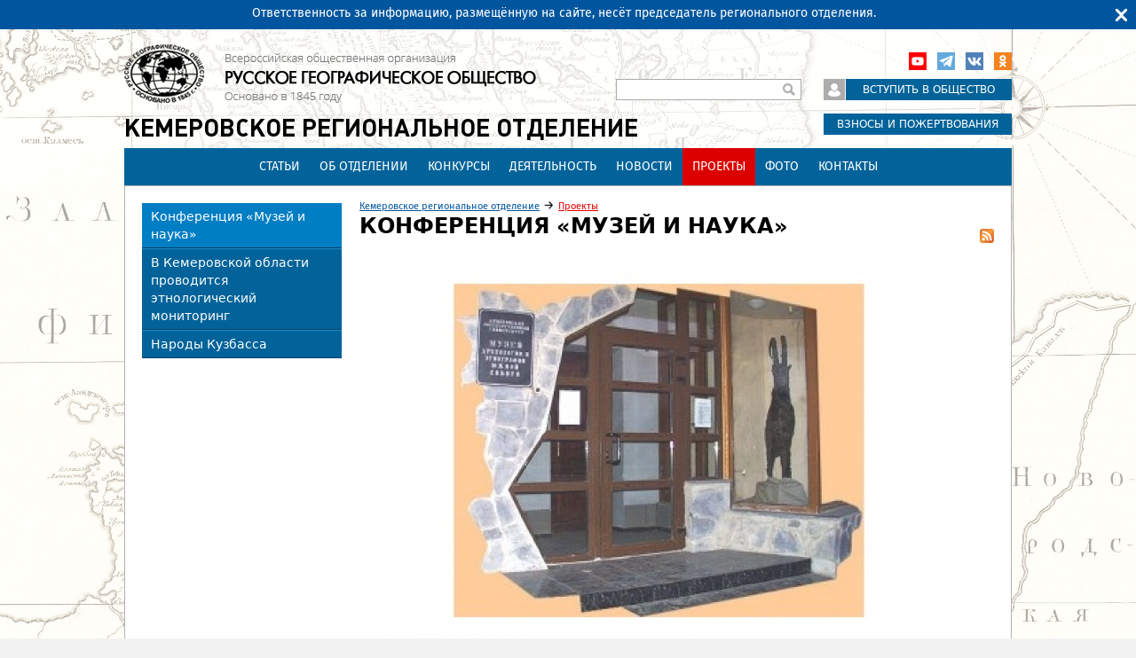

--- FILE ---
content_type: text/html; charset=utf-8
request_url: https://www.rgo.ru/ru/kemerovskoe-regionalnoe-otdelenie/proekty/konferenciya-muzey-i-nauka
body_size: 38616
content:
<!DOCTYPE html>
<!--[if IEMobile 7]><html class="iem7"  lang="ru" dir="ltr"><![endif]-->
<!--[if lte IE 6]><html class="lt-ie9 lt-ie8 lt-ie7"  lang="ru" dir="ltr"><![endif]-->
<!--[if (IE 7)&(!IEMobile)]><html class="lt-ie9 lt-ie8"  lang="ru" dir="ltr"><![endif]-->
<!--[if IE 8]><html class="lt-ie9"  lang="ru" dir="ltr"><![endif]-->
<!--[if (gte IE 9)|(gt IEMobile 7)]><!--><html  lang="ru" dir="ltr" prefix="content: http://purl.org/rss/1.0/modules/content/ dc: http://purl.org/dc/terms/ foaf: http://xmlns.com/foaf/0.1/ rdfs: http://www.w3.org/2000/01/rdf-schema# sioc: http://rdfs.org/sioc/ns# sioct: http://rdfs.org/sioc/types# skos: http://www.w3.org/2004/02/skos/core# xsd: http://www.w3.org/2001/XMLSchema#"><!--<![endif]-->

<head>
  <meta charset="utf-8" />
<link rel="alternate" type="application/rss+xml" title="RSS - Конференция «Музей и наука»" href="https://www.rgo.ru/ru/taxonomy/term/2361/feed" />
<meta about="/ru/kemerovskoe-regionalnoe-otdelenie/proekty/konferenciya-muzey-i-nauka" typeof="skos:Concept" property="rdfs:label skos:prefLabel" content="Конференция «Музей и наука»" />
<link rel="shortcut icon" href="https://www.rgo.ru/favicon.ico" type="image/vnd.microsoft.icon" />
<link rel="stylesheet" href="//vjs.zencdn.net/7.8.2/video-js.min.css" />
<meta name="yandex-verification" content="4863651831bed70f" /><script type="application/ld+json">
{"@context":"http:\/\/schema.org","@type":"BreadcrumbList","itemListElement":[{"@type":"ListItem","position":1,"item":{"name":"\u041a\u0435\u043c\u0435\u0440\u043e\u0432\u0441\u043a\u043e\u0435 \u0440\u0435\u0433\u0438\u043e\u043d\u0430\u043b\u044c\u043d\u043e\u0435 \u043e\u0442\u0434\u0435\u043b\u0435\u043d\u0438\u0435","@id":"https:\/\/www.rgo.ru\/ru\/kemerovo"}},{"@type":"ListItem","position":2,"item":{"name":"\u041f\u0440\u043e\u0435\u043a\u0442\u044b","@id":"https:\/\/www.rgo.ru\/ru\/kemerovskoe-regionalnoe-otdelenie\/proekty"}}]}
</script><meta name="description" content="Музей «Археология, этнография и экология Сибири» КемГУ, Кемеровский государственный университет, Научно-методический совет вузовских музеев Кузбасса при поддержке Департамента образования и науки АКО к 35-летию музея «Археология, этнография и экология Сибири» КемГУ проводят всероссийскую (с международным участием) научную конференцию «Музей и наука». Конференция будет" />
<meta name="generator" content="Drupal 7 (https://www.drupal.org)" />
<link rel="canonical" href="https://www.rgo.ru/ru/kemerovskoe-regionalnoe-otdelenie/proekty/konferenciya-muzey-i-nauka" />
<link rel="shortlink" href="https://www.rgo.ru/ru/taxonomy/term/2361" />
<meta property="og:site_name" content="Русское географическое общество" />
<meta property="og:type" content="article" />
<meta property="og:url" content="https://www.rgo.ru/ru/kemerovskoe-regionalnoe-otdelenie/proekty/konferenciya-muzey-i-nauka" />
<meta property="og:title" content="Конференция «Музей и наука»" />
<meta property="og:description" content="Музей «Археология, этнография и экология Сибири» КемГУ, Кемеровский государственный университет, Научно-методический совет вузовских музеев Кузбасса при поддержке Департамента образования и науки АКО к 35-летию музея «Археология, этнография и экология Сибири» КемГУ проводят всероссийскую (с международным участием) научную конференцию «Музей и наука». Конференция будет проходить 10–11 ноября 2011 г. в Кемерово. Научную работу конференции предполагается организовать по следующим тематическим направлениям: Современные концепции развития музеев. Роль личности в формировании музейных коллекций. Современная практика хранения и использования объектов историко-культурного наследия. Научный потенциал музейных коллекций. Инновационная деятельность в развитии музейных учреждений. Музей в социо-культурном пространстве региона. Место музеев в развитии внутреннего туризма. В ходе работы конференции планируется проводить мастер-классы, а также экскурсии по городу и музеям Кемерова. Адрес: 650043, г. Кемерово, ул. Красная, 6, КемГУ, музей «Археология, этнография и экология Сибири» Телефон: 8 (3842) 58-43-18 Факс: 8 (3842) 58-38-35 Е-mail: museum@kemsu.ru." />
  <title>Конференция «Музей и наука» | Русское географическое общество</title>

      <meta name="MobileOptimized" content="width">
    <meta name="HandheldFriendly" content="true">
    <meta name="viewport" content="width=device-width">
    <!--[if IEMobile]><meta http-equiv="cleartype" content="on"><![endif]-->

  <style>
@import url("https://www.rgo.ru/modules/system/system.base.css?t9mj27");
@import url("https://www.rgo.ru/modules/system/system.messages.css?t9mj27");
@import url("https://www.rgo.ru/modules/system/system.theme.css?t9mj27");
</style>
<style>
@import url("https://www.rgo.ru/sites/all/libraries/mediaelement/build/mediaelementplayer.min.css?t9mj27");
@import url("https://www.rgo.ru/sites/all/modules/contrib/views_slideshow/views_slideshow.css?t9mj27");
@import url("https://www.rgo.ru/sites/all/modules/contrib/jquery_update/replace/ui/themes/base/minified/jquery.ui.core.min.css?t9mj27");
@import url("https://www.rgo.ru/sites/all/modules/contrib/jquery_update/replace/ui/themes/base/minified/jquery.ui.theme.min.css?t9mj27");
@import url("https://www.rgo.ru/sites/all/modules/contrib/jquery_update/replace/ui/themes/base/minified/jquery.ui.accordion.min.css?t9mj27");
</style>
<style>
@import url("https://www.rgo.ru/sites/all/libraries/mediaelement/plugins/speed/speed.min.css?t9mj27");
@import url("https://www.rgo.ru/sites/all/modules/contrib/calendar/css/calendar_multiday.css?t9mj27");
@import url("https://www.rgo.ru/sites/all/modules/contrib/date/date_repeat_field/date_repeat_field.css?t9mj27");
@import url("https://www.rgo.ru/modules/field/theme/field.css?t9mj27");
@import url("https://www.rgo.ru/sites/all/modules/contrib/geofield_ymap/geofield_ymap.css?t9mj27");
@import url("https://www.rgo.ru/sites/all/modules/contrib/logintoboggan/logintoboggan.css?t9mj27");
@import url("https://www.rgo.ru/modules/node/node.css?t9mj27");
@import url("https://www.rgo.ru/modules/search/search.css?t9mj27");
@import url("https://www.rgo.ru/modules/user/user.css?t9mj27");
@import url("https://www.rgo.ru/sites/all/modules/contrib/webform_confirm_email/webform_confirm_email.css?t9mj27");
@import url("https://www.rgo.ru/sites/all/modules/contrib/views/css/views.css?t9mj27");
</style>
<style>
@import url("https://www.rgo.ru/sites/all/modules/contrib/colorbox/styles/default/colorbox_style.css?t9mj27");
@import url("https://www.rgo.ru/sites/all/modules/contrib/ctools/css/ctools.css?t9mj27");
@import url("https://www.rgo.ru/sites/all/modules/contrib/slideshow_creator/slideshow_creator.css?t9mj27");
@import url("https://www.rgo.ru/sites/all/modules/contrib/video/css/video.css?t9mj27");
@import url("https://www.rgo.ru/sites/all/modules/contrib/views_slideshow/contrib/views_slideshow_cycle/views_slideshow_cycle.css?t9mj27");
@import url("https://www.rgo.ru/sites/all/modules/contrib/compact_forms/compact_forms.css?t9mj27");
@import url("https://www.rgo.ru/sites/all/modules/contrib/topbar_msg/topbar_msg.css?t9mj27");
@import url("https://www.rgo.ru/modules/taxonomy/taxonomy.css?t9mj27");
</style>

<!--[if lt IE 10]>
<style>
@import url("https://www.rgo.ru/sites/default/files/ctools/css/d41d8cd98f00b204e9800998ecf8427e.css?t9mj27");
</style>
<![endif]-->
<style>
@import url("https://www.rgo.ru/sites/all/modules/rgom/css/common.theme.css?t9mj27");
</style>
<style>
@import url("https://www.rgo.ru/sites/all/themes/rgo2013/css/normalize.css?t9mj27");
@import url("https://www.rgo.ru/sites/all/themes/rgo2013/css/wireframes.css?t9mj27");
@import url("https://www.rgo.ru/sites/all/themes/rgo2013/css/fixed-width.css?t9mj27");
@import url("https://www.rgo.ru/sites/all/themes/rgo2013/css/tabs.css?t9mj27");
@import url("https://www.rgo.ru/sites/all/themes/rgo2013/css/pages.css?t9mj27");
@import url("https://www.rgo.ru/sites/all/themes/rgo2013/css/blocks.css?t9mj27");
@import url("https://www.rgo.ru/sites/all/themes/rgo2013/css/navigation.css?t9mj27");
@import url("https://www.rgo.ru/sites/all/themes/rgo2013/css/views-styles.css?t9mj27");
@import url("https://www.rgo.ru/sites/all/themes/rgo2013/css/nodes.css?t9mj27");
@import url("https://www.rgo.ru/sites/all/themes/rgo2013/css/comments.css?t9mj27");
@import url("https://www.rgo.ru/sites/all/themes/rgo2013/css/forms.css?t9mj27");
@import url("https://www.rgo.ru/sites/all/themes/rgo2013/css/fields.css?t9mj27");
@import url("https://www.rgo.ru/sites/all/themes/rgo2013/css/regions.css?t9mj27");
@import url("https://www.rgo.ru/sites/all/themes/rgo2013/css/english.css?t9mj27");
@import url("https://www.rgo.ru/sites/all/themes/rgo2013/css/print.css?t9mj27");
@import url("https://www.rgo.ru/sites/all/themes/rgo2013/css/admin.css?t9mj27");
</style>
<style> body { background-image: url(https://www.rgo.ru/sites/default/files/background_images/bg6.jpg) }</style>
  <script src="https://www.rgo.ru/sites/all/libraries/modernizr/modernizr.min.js?t9mj27"></script>
<script src="https://www.rgo.ru/sites/all/modules/contrib/jquery_update/replace/jquery/1.12/jquery.min.js?v=1.12.4"></script>
<script src="https://www.rgo.ru/misc/jquery-extend-3.4.0.js?v=1.12.4"></script>
<script src="https://www.rgo.ru/misc/jquery-html-prefilter-3.5.0-backport.js?v=1.12.4"></script>
<script src="https://www.rgo.ru/misc/jquery.once.js?v=1.2"></script>
<script src="https://www.rgo.ru/misc/drupal.js?t9mj27"></script>
<script src="https://www.rgo.ru/sites/all/modules/contrib/jquery_update/js/jquery_browser.js?v=0.0.1"></script>
<script src="https://www.rgo.ru/sites/all/modules/contrib/jquery_update/replace/ui/ui/minified/jquery.ui.core.min.js?v=1.10.2"></script>
<script src="https://www.rgo.ru/sites/all/modules/contrib/jquery_update/replace/ui/ui/minified/jquery.ui.widget.min.js?v=1.10.2"></script>
<script src="https://www.rgo.ru/sites/all/libraries/mediaelement/build/mediaelement-and-player.min.js?v=4"></script>
<script src="https://www.rgo.ru/sites/all/modules/contrib/jquery_plugin/jquery.cycle.all.min.js?v=2.88"></script>
<script src="https://www.rgo.ru/sites/all/modules/contrib/views_slideshow/js/views_slideshow.js?v=1.0"></script>
<script src="https://www.rgo.ru/sites/all/modules/contrib/jquery_update/replace/ui/ui/minified/jquery.ui.accordion.min.js?v=1.10.2"></script>
<script src="https://www.rgo.ru/misc/form-single-submit.js?v=7.101"></script>
<script src="https://www.rgo.ru/sites/all/modules/contrib/admin_menu/admin_devel/admin_devel.js?t9mj27"></script>
<script src="https://www.rgo.ru/sites/all/modules/contrib/entityreference/js/entityreference.js?t9mj27"></script>
<script src="https://www.rgo.ru/sites/all/modules/contrib/smsframework/modules/sms_devel//js/sms_devel_virtualgw.js?t9mj27"></script>
<script src="https://www.rgo.ru/sites/all/modules/contrib/spamspan/spamspan.js?t9mj27"></script>
<script>(function(m,e,t,r,i,k,a){m[i]=m[i]||function(){(m[i].a=m[i].a||[]).push(arguments)}; m[i].l=1*new Date();k=e.createElement(t),a=e.getElementsByTagName(t)[0],k.async=1,k.src=r,a.parentNode.insertBefore(k,a)}) (window, document, "script", "https://mc.yandex.ru/metrika/tag.js", "ym"); ym(18146101, "init", { clickmap:true, trackLinks:true, accurateTrackBounce:true, webvisor:true, trackHash:true });</script>
<script src="https://www.rgo.ru/sites/default/files/languages/ru_4RHxZ44A481v_81rs2RpBEo4GiqndbYN9hmcQx_AyjM.js?t9mj27"></script>
<script src="https://www.rgo.ru/sites/all/libraries/colorbox/jquery.colorbox-min.js?t9mj27"></script>
<script src="https://www.rgo.ru/sites/all/modules/contrib/colorbox/js/colorbox.js?t9mj27"></script>
<script src="https://www.rgo.ru/sites/all/modules/contrib/colorbox/styles/default/colorbox_style.js?t9mj27"></script>
<script src="https://www.rgo.ru/sites/all/modules/contrib/mediaelement/mediaelement.js?t9mj27"></script>
<script src="https://www.rgo.ru/sites/all/libraries/mediaelement/plugins/speed/speed.min.js?t9mj27"></script>
<script src="https://www.rgo.ru/sites/all/libraries/mediaelement/plugins/speed/speed-i18n.js?t9mj27"></script>
<script src="https://www.rgo.ru/sites/all/modules/contrib/slideshow_creator/slideshow_creator.js?t9mj27"></script>
<script src="https://www.rgo.ru/sites/all/modules/contrib/video/js/video.js?t9mj27"></script>
<script src="https://www.rgo.ru/sites/all/libraries/jquery.cycle/jquery.cycle.all.js?t9mj27"></script>
<script src="https://www.rgo.ru/sites/all/libraries/json2/json2.js?t9mj27"></script>
<script src="https://www.rgo.ru/sites/all/modules/contrib/views_slideshow/contrib/views_slideshow_cycle/js/views_slideshow_cycle.js?t9mj27"></script>
<script src="https://www.rgo.ru/sites/all/modules/contrib/compact_forms/compact_forms.js?t9mj27"></script>
<script src="https://www.rgo.ru/sites/all/modules/contrib/topbar_msg/topbar_msg.js?t9mj27"></script>
<script src="https://www.rgo.ru/sites/all/themes/rgo2013/js/jquery.textshadow.js?t9mj27"></script>
<script src="https://www.rgo.ru/sites/all/themes/rgo2013/js/script.js?t9mj27"></script>
<script>jQuery.extend(Drupal.settings, {"basePath":"\/","pathPrefix":"ru\/","setHasJsCookie":0,"ajaxPageState":{"theme":"rgo2013","theme_token":"X5diIq-PNJpnHg6-0w0qgNTzgiewCQLV8kvYiNKrRD0","js":{"sites\/all\/libraries\/modernizr\/modernizr.min.js":1,"sites\/all\/modules\/contrib\/jquery_update\/replace\/jquery\/1.12\/jquery.min.js":1,"misc\/jquery-extend-3.4.0.js":1,"misc\/jquery-html-prefilter-3.5.0-backport.js":1,"misc\/jquery.once.js":1,"misc\/drupal.js":1,"sites\/all\/modules\/contrib\/jquery_update\/js\/jquery_browser.js":1,"sites\/all\/modules\/contrib\/jquery_update\/replace\/ui\/ui\/minified\/jquery.ui.core.min.js":1,"sites\/all\/modules\/contrib\/jquery_update\/replace\/ui\/ui\/minified\/jquery.ui.widget.min.js":1,"sites\/all\/libraries\/mediaelement\/build\/mediaelement-and-player.min.js":1,"sites\/all\/modules\/contrib\/jquery_plugin\/jquery.cycle.all.min.js":1,"sites\/all\/modules\/contrib\/views_slideshow\/js\/views_slideshow.js":1,"sites\/all\/modules\/contrib\/jquery_update\/replace\/ui\/ui\/minified\/jquery.ui.accordion.min.js":1,"misc\/form-single-submit.js":1,"sites\/all\/modules\/contrib\/admin_menu\/admin_devel\/admin_devel.js":1,"sites\/all\/modules\/contrib\/entityreference\/js\/entityreference.js":1,"sites\/all\/modules\/contrib\/smsframework\/modules\/sms_devel\/\/js\/sms_devel_virtualgw.js":1,"sites\/all\/modules\/contrib\/spamspan\/spamspan.js":1,"0":1,"public:\/\/languages\/ru_4RHxZ44A481v_81rs2RpBEo4GiqndbYN9hmcQx_AyjM.js":1,"sites\/all\/libraries\/colorbox\/jquery.colorbox-min.js":1,"sites\/all\/modules\/contrib\/colorbox\/js\/colorbox.js":1,"sites\/all\/modules\/contrib\/colorbox\/styles\/default\/colorbox_style.js":1,"sites\/all\/modules\/contrib\/mediaelement\/mediaelement.js":1,"sites\/all\/libraries\/mediaelement\/plugins\/speed\/speed.min.js":1,"sites\/all\/libraries\/mediaelement\/plugins\/speed\/speed-i18n.js":1,"sites\/all\/modules\/contrib\/slideshow_creator\/slideshow_creator.js":1,"sites\/all\/modules\/contrib\/video\/js\/video.js":1,"sites\/all\/libraries\/jquery.cycle\/jquery.cycle.all.js":1,"sites\/all\/libraries\/json2\/json2.js":1,"sites\/all\/modules\/contrib\/views_slideshow\/contrib\/views_slideshow_cycle\/js\/views_slideshow_cycle.js":1,"sites\/all\/modules\/contrib\/compact_forms\/compact_forms.js":1,"sites\/all\/modules\/contrib\/topbar_msg\/topbar_msg.js":1,"sites\/all\/themes\/rgo2013\/js\/jquery.textshadow.js":1,"sites\/all\/themes\/rgo2013\/js\/script.js":1},"css":{"modules\/system\/system.base.css":1,"modules\/system\/system.menus.css":1,"modules\/system\/system.messages.css":1,"modules\/system\/system.theme.css":1,"sites\/all\/libraries\/mediaelement\/build\/mediaelementplayer.min.css":1,"sites\/all\/modules\/contrib\/views_slideshow\/views_slideshow.css":1,"misc\/ui\/jquery.ui.core.css":1,"misc\/ui\/jquery.ui.theme.css":1,"misc\/ui\/jquery.ui.accordion.css":1,"sites\/all\/libraries\/mediaelement\/plugins\/speed\/speed.min.css":1,"sites\/all\/modules\/contrib\/calendar\/css\/calendar_multiday.css":1,"sites\/all\/modules\/contrib\/date\/date_repeat_field\/date_repeat_field.css":1,"modules\/field\/theme\/field.css":1,"sites\/all\/modules\/contrib\/geofield_ymap\/geofield_ymap.css":1,"sites\/all\/modules\/contrib\/logintoboggan\/logintoboggan.css":1,"modules\/node\/node.css":1,"modules\/search\/search.css":1,"modules\/user\/user.css":1,"sites\/all\/modules\/contrib\/webform_confirm_email\/webform_confirm_email.css":1,"sites\/all\/modules\/contrib\/views\/css\/views.css":1,"sites\/all\/modules\/contrib\/colorbox\/styles\/default\/colorbox_style.css":1,"sites\/all\/modules\/contrib\/ctools\/css\/ctools.css":1,"sites\/all\/modules\/contrib\/slideshow_creator\/slideshow_creator.css":1,"sites\/all\/modules\/contrib\/video\/css\/video.css":1,"sites\/all\/modules\/contrib\/views_slideshow\/contrib\/views_slideshow_cycle\/views_slideshow_cycle.css":1,"sites\/all\/modules\/contrib\/compact_forms\/compact_forms.css":1,"sites\/all\/modules\/contrib\/topbar_msg\/topbar_msg.css":1,"modules\/taxonomy\/taxonomy.css":1,"public:\/\/ctools\/css\/d41d8cd98f00b204e9800998ecf8427e.css":1,"sites\/all\/modules\/rgom\/css\/common.theme.css":1,"sites\/all\/themes\/rgo2013\/system.menus.css":1,"sites\/all\/themes\/rgo2013\/css\/normalize.css":1,"sites\/all\/themes\/rgo2013\/css\/wireframes.css":1,"sites\/all\/themes\/rgo2013\/css\/fixed-width.css":1,"sites\/all\/themes\/rgo2013\/css\/page-backgrounds.css":1,"sites\/all\/themes\/rgo2013\/css\/tabs.css":1,"sites\/all\/themes\/rgo2013\/css\/pages.css":1,"sites\/all\/themes\/rgo2013\/css\/blocks.css":1,"sites\/all\/themes\/rgo2013\/css\/navigation.css":1,"sites\/all\/themes\/rgo2013\/css\/views-styles.css":1,"sites\/all\/themes\/rgo2013\/css\/nodes.css":1,"sites\/all\/themes\/rgo2013\/css\/comments.css":1,"sites\/all\/themes\/rgo2013\/css\/forms.css":1,"sites\/all\/themes\/rgo2013\/css\/fields.css":1,"sites\/all\/themes\/rgo2013\/css\/regions.css":1,"sites\/all\/themes\/rgo2013\/css\/english.css":1,"sites\/all\/themes\/rgo2013\/css\/print.css":1,"sites\/all\/themes\/rgo2013\/css\/admin.css":1,"0":1}},"colorbox":{"opacity":"0.85","current":"{current} \u0438\u0437 {total}","previous":"\u00ab \u041f\u0440\u0435\u0434\u044b\u0434\u0443\u0449\u0438\u0439","next":"\u0421\u043b\u0435\u0434\u0443\u044e\u0449\u0438\u0439 \u00bb","close":"\u0417\u0430\u043a\u0440\u044b\u0442\u044c","maxWidth":"98%","maxHeight":"98%","fixed":true,"mobiledetect":true,"mobiledevicewidth":"480px","file_public_path":"\/sites\/default\/files","specificPagesDefaultValue":"admin*\nimagebrowser*\nimg_assist*\nimce*\nnode\/add\/*\nnode\/*\/edit\nprint\/*\nprintpdf\/*\nsystem\/ajax\nsystem\/ajax\/*"},"jcarousel":{"ajaxPath":"\/ru\/jcarousel\/ajax\/views"},"mediaelementAll":true,"viewsSlideshow":{"headimage_category-entity_view_1_1":{"methods":{"goToSlide":["viewsSlideshowPager","viewsSlideshowSlideCounter","viewsSlideshowCycle"],"nextSlide":["viewsSlideshowPager","viewsSlideshowSlideCounter","viewsSlideshowCycle"],"pause":["viewsSlideshowControls","viewsSlideshowCycle"],"play":["viewsSlideshowControls","viewsSlideshowCycle"],"previousSlide":["viewsSlideshowPager","viewsSlideshowSlideCounter","viewsSlideshowCycle"],"transitionBegin":["viewsSlideshowPager","viewsSlideshowSlideCounter"],"transitionEnd":[]},"paused":0}},"viewsSlideshowCycle":{"#views_slideshow_cycle_main_headimage_category-entity_view_1_1":{"num_divs":1,"id_prefix":"#views_slideshow_cycle_main_","div_prefix":"#views_slideshow_cycle_div_","vss_id":"headimage_category-entity_view_1_1","effect":"fade","transition_advanced":0,"timeout":5000,"speed":700,"delay":0,"sync":1,"random":0,"pause":1,"pause_on_click":0,"play_on_hover":0,"action_advanced":0,"start_paused":0,"remember_slide":0,"remember_slide_days":1,"pause_in_middle":0,"pause_when_hidden":0,"pause_when_hidden_type":"full","amount_allowed_visible":"","nowrap":0,"pause_after_slideshow":0,"fixed_height":1,"items_per_slide":1,"wait_for_image_load":1,"wait_for_image_load_timeout":3000,"cleartype":0,"cleartypenobg":0,"advanced_options":"{}","advanced_options_choices":0,"advanced_options_entry":""}},"compactForms":{"forms":["user-login-form","search-block-form"],"stars":2},"better_exposed_filters":{"views":{"side_banner":{"displays":{"block_2":{"filters":[]},"block_3":{"filters":[]},"block_1":{"filters":[]}}},"menu_side":{"displays":{"menu_side_reg":{"filters":[]}}},"videos":{"displays":{"videos_feed_single":{"filters":[]}}},"top_banner":{"displays":{"top_banner_category":{"filters":[]}}},"articles":{"displays":{"articles_feed_list":{"filters":[]}}},"photogalleries":{"displays":{"photogalleries_feed_wide":{"filters":[]}}},"menu_top":{"displays":{"default":{"filters":[]},"menu_top_reg":{"filters":[]}}}}},"TopBarMsg":{"message":"\u041e\u0442\u0432\u0435\u0442\u0441\u0442\u0432\u0435\u043d\u043d\u043e\u0441\u0442\u044c \u0437\u0430 \u0438\u043d\u0444\u043e\u0440\u043c\u0430\u0446\u0438\u044e, \u0440\u0430\u0437\u043c\u0435\u0449\u0451\u043d\u043d\u0443\u044e \u043d\u0430 \u0441\u0430\u0439\u0442\u0435, \u043d\u0435\u0441\u0451\u0442 \u043f\u0440\u0435\u0434\u0441\u0435\u0434\u0430\u0442\u0435\u043b\u044c \u0440\u0435\u0433\u0438\u043e\u043d\u0430\u043b\u044c\u043d\u043e\u0433\u043e \u043e\u0442\u0434\u0435\u043b\u0435\u043d\u0438\u044f.","link_text":"","link":"","color_bg":"#00569E","color_text":"#ffffff","color_link":"#F3FA25","autohide":0,"autohide_seconds":"5","link_target":"_blank"},"urlIsAjaxTrusted":{"\/ru\/kemerovskoe-regionalnoe-otdelenie\/proekty\/konferenciya-muzey-i-nauka":true},"js":{"tokens":[]}});</script>
      <!--[if lt IE 9]>
    <script src="/sites/all/themes/zen/js/html5-respond.js"></script>
    <![endif]-->
  </head>
<body class="html not-front not-logged-in one-sidebar sidebar-first page-taxonomy page-taxonomy-term page-taxonomy-term- page-taxonomy-term-2361 i18n-ru section-kemerovskoe-regionalnoe-otdelenie has-content-system_main-1 region-page user-role-1" >
      <p id="skip-link">
      <a href="#main-menu" class="element-invisible element-focusable">Перейти к содержимому</a>
    </p>
      
<div id="page">

  <header id="header" role="banner">

          <a href="/ru" title="Главная" rel="home" id="logo"><img src="https://www.rgo.ru/sites/default/files/logo-black_2.png" alt="Главная" /></a>
              <a href="/ru/kemerovo" title="Кемеровское региональное отделение" rel="region_home" id="reg_site_name">Кемеровское региональное отделение</a>
    
    
    
      <div class="header__region region region-header">
    <div id="block-block-9" class="block block-block first odd">

      
  <!-- VK JS API -->
<script type="text/javascript" src="//vk.com/js/api/openapi.js?96"></script>
<script type="text/javascript">
<!--//--><![CDATA[// ><!--
VK.init({apiId: 3683488, onlyWidgets: true});
//--><!]]>
</script>

<!-- Rating Mail.ru counter -->
<script type="text/javascript">
<!--//--><![CDATA[// ><!--

var _tmr = window._tmr || (window._tmr = []);
_tmr.push({id: "3244797", type: "pageView", start: (new Date()).getTime(), pid: "USER_ID"});
(function (d, w, id) {
  if (d.getElementById(id)) return;
  var ts = d.createElement("script"); ts.type = "text/javascript"; ts.async = true; ts.id = id;
  ts.src = "https://top-fwz1.mail.ru/js/code.js";
  var f = function () {var s = d.getElementsByTagName("script")[0]; s.parentNode.insertBefore(ts, s);};
  if (w.opera == "[object Opera]") { d.addEventListener("DOMContentLoaded", f, false); } else { f(); }
})(document, window, "topmailru-code");

//--><!]]>
</script><noscript><div>
<img src="https://top-fwz1.mail.ru/counter?id=3244797;js=na" style="border:0;position:absolute;left:-9999px;" alt="Top.Mail.Ru" />
</div></noscript>
<!-- //Rating Mail.ru counter -->

<!-- Rating@Mail.ru counter dynamic remarketing appendix -->
<script type="text/javascript">
<!--//--><![CDATA[// ><!--

var _tmr = _tmr || [];
_tmr.push({
    type: 'itemView',
    productid: 'VALUE',
    pagetype: 'VALUE',
    list: 'VALUE',
    totalvalue: 'VALUE'
});

//--><!]]>
</script>
<!-- // Rating@Mail.ru counter dynamic remarketing appendix -->

</div><!-- /.block -->
<div id="block-block-7" class="block block-block even">

      
  <p><a class="ok" href="http://ok.ru/group/52676880105689" rel="noopener noreferrer" target="_blank">Одноклассники</a></p>

<!--
<p><a class="inst" href="https://instagram.com/rgo_1845/" rel="noopener noreferrer" target="_blank">Instagram</a></p>

<p><a class="twitter" href="https://twitter.com/rgo_ru/" rel="noopener noreferrer" target="_blank">Twitter</a></p>

<p><a class="fb" href="http://www.facebook.com/rgoclub/" rel="noopener noreferrer" target="_blank">Facebook</a></p>
-->
<p><a class="vk" href="http://vk.com/rgoclub" rel="noopener noreferrer" target="_blank">вКонтакте</a></p>

<p><a class="tg" href="https://t.me/rgo1845" rel="noopener noreferrer" target="_blank">Telegram</a></p>

<p><a class="youtube" href="https://www.youtube.com/channel/UCMgAJsnI00fDZ592Fh5PCWQ" rel="noopener noreferrer" target="_blank">YouTube</a></p>

</div><!-- /.block -->
<div id="block-block-3" class="block block-block odd">

      
  <p><a class="lk" href="https://lk.rgo.ru"><span class="icon"> </span></a><a class="join" href="/ru/page/vstuplenie-v-obshchestvo"><span class="link">Вступить в общество</span></a></p>

<p><a class="card" href="/ru/payment"><span class="icon"> </span><span class="link">Взносы и пожертвования</span></a></p>

</div><!-- /.block -->
<div id="block-search-form" class="block block-search even" role="search">

      
  <form action="/ru/kemerovskoe-regionalnoe-otdelenie/proekty/konferenciya-muzey-i-nauka" method="post" id="search-block-form" accept-charset="UTF-8"><div><div class="container-inline">
      <h2 class="element-invisible">Форма поиска</h2>
    <div class="form-item form-type-textfield form-item-search-block-form">
  <label class="element-invisible" for="edit-search-block-form--2">Поиск </label>
 <input title="Введите ключевые слова для поиска." type="text" id="edit-search-block-form--2" name="search_block_form" value="" size="15" maxlength="128" class="form-text" />
</div>
<div class="form-actions form-wrapper" id="edit-actions"><input type="submit" id="edit-submit" name="op" value="Поиск" class="form-submit" /></div><input type="hidden" name="form_build_id" value="form-luamVTjkoRuZl2IVjdZ6q4wNW9QH6YJG7SBaSFLe85A" />
<input type="hidden" name="form_id" value="search_block_form" />
</div>
</div></form>
</div><!-- /.block -->
<div id="block-block-25" class="block block-block odd">

      
  <p><a href="/ru/partners">Программа лояльности</a></p>
<!--<p><a href="/ru/obshchestvo/kontakty">Контакты</a></p>-->

</div><!-- /.block -->
<div id="block-views-menu-top-menu-top-reg" class="block block-views last even">

      
  <div class="view view-menu-top view-id-menu_top view-display-id-menu_top_reg view-dom-id-82a1ca1ebedda676d70b0e4dbb55bf4a">
        
  
  
      <div class="view-content">
      <div class="item-list">    <ul>          <li class="views-row-odd views-row-first highlight-0 tid-8006">  
          <a href="/ru/kemerovo/stati">СТАТЬИ</a>
<div class="children"><div class="view view-menu-top view-id-menu_top view-display-id-default view-dom-id-ab63bee0b339ed39c9e0a8e94e16eab6">
        
  
  
  
  
  
  
  
  
  
</div></div>  </li>
          <li class="views-row-even highlight-0 tid-1737">  
          <a href="/ru/kemerovskoe-regionalnoe-otdelenie/ob-otdelenii">Об отделении</a>
<div class="children"><div class="view view-menu-top view-id-menu_top view-display-id-default view-dom-id-ae57922c7c64b0e69b60d76c68208b71">
        
  
  
  
  
  
  
  
  
  
</div></div>  </li>
          <li class="views-row-odd highlight-0 tid-7930">  
          <a href="/ru/kemerovo/konkursy">КОНКУРСЫ</a>
<div class="children"><div class="view view-menu-top view-id-menu_top view-display-id-default view-dom-id-6969ec449044d31672a0c4e9551fd87e">
        
  
  
  
  
  
  
  
  
  
</div></div>  </li>
          <li class="views-row-even highlight-0 tid-8018">  
          <a href="/ru/kemerovo/deyatelnost">ДЕЯТЕЛЬНОСТЬ</a>
<div class="children"><div class="view view-menu-top view-id-menu_top view-display-id-default view-dom-id-3855b9c092d6655a339e1ece38906155">
        
  
  
  
  
  
  
  
  
  
</div></div>  </li>
          <li class="views-row-odd highlight-0 tid-1416">  
          <a href="/ru/kemerovo/novosti">Новости</a>
<div class="children"><div class="view view-menu-top view-id-menu_top view-display-id-default view-dom-id-75de7cafa29dab53f8de0fafbb44c77b">
        
  
  
  
  
  
  
  
  
  
</div></div>  </li>
          <li class="views-row-even highlight-0 active tid-2360">  
          <a href="/ru/kemerovskoe-regionalnoe-otdelenie/proekty">Проекты</a>
<div class="children"><div class="view view-menu-top view-id-menu_top view-display-id-default view-dom-id-ee9858d3a06e439387c5b23acc52fa00">
        
  
  
  
  
  
  
  
  
  
</div></div>  </li>
          <li class="views-row-odd highlight-0 tid-4177">  
          <a href="/ru/kemerovo/foto">Фото</a>
<div class="children"><div class="view view-menu-top view-id-menu_top view-display-id-default view-dom-id-646339b880a3029d9c9051bae2566a35">
        
  
  
  
  
  
  
  
  
  
</div></div>  </li>
          <li class="views-row-even views-row-last highlight-0 tid-1629">  
          <a href="/ru/kemerovskoe-regionalnoe-otdelenie/kontakty">Контакты</a>
<div class="children"><div class="view view-menu-top view-id-menu_top view-display-id-default view-dom-id-738aa3bc25b1d379e4bcccb31b7755ac">
        
  
  
  
  
  
  
  
  
  
</div></div>  </li>
      </ul></div>    </div>
  
  
  
  
  
  
  
</div>
</div><!-- /.block -->
  </div>

  </header>

  <div id="main">

    
    <div id="content" class="column" role="main">
                  <nav class="breadcrumb" role="navigation"><h2 class="element-invisible">Вы здесь</h2><ol><li class="first"><a href="/ru/kemerovo">Кемеровское региональное отделение</a> → </li><li class="last"><a href="/ru/kemerovskoe-regionalnoe-otdelenie/proekty">Проекты</a></li></ol></nav>      <a id="main-content"></a>
                    <h1 class="title" id="page-title"><span>Конференция «Музей и наука»</span></h1>
                    <div class="feed_icons"><a href="/ru/taxonomy/term/2361/feed" class="feed-icon" title="Подписка на RSS - Конференция «Музей и наука»"><img typeof="foaf:Image" src="https://www.rgo.ru/misc/feed.png" width="16" height="16" alt="Подписка на RSS - Конференция «Музей и наука»" /></a></div>
                                          


<div class="term-listing-heading"><div id="taxonomy-term-2361" class="taxonomy-term vocabulary-regional-category">

  
  <div class="content">
    <div class="view view-headimage-category view-id-headimage_category view-display-id-entity_view_1 view-dom-id-c0487fb9724ec54eb97a22df6860f237">
      
  
  
  
      <div class="view-content">
      
  <div class="skin-default">
    
    <div id="views_slideshow_cycle_main_headimage_category-entity_view_1_1" class="views_slideshow_cycle_main views_slideshow_main"><div id="views_slideshow_cycle_teaser_section_headimage_category-entity_view_1_1" class="views-slideshow-cycle-main-frame views_slideshow_cycle_teaser_section">
  <div id="views_slideshow_cycle_div_headimage_category-entity_view_1_1_0" class="views-slideshow-cycle-main-frame-row views_slideshow_cycle_slide views_slideshow_slide views-row-1 views-row-first views-row-odd" >
  <div class="views-slideshow-cycle-main-frame-row-item views-row views-row-0 views-row-odd views-row-first">
    
  <div class="views-field views-field-field-headimage">        <div class="field-content"><img typeof="foaf:Image" src="https://www.rgo.ru/sites/default/files/styles/headimage/public/jkljl_0.jpg?itok=CDbnQhyQ" width="715" height="476" alt="" /></div>  </div></div>
</div>
</div>
</div>
      </div>
    </div>
  
  
  
  
  
  
</div> <div class="taxonomy-term-description"><p>Музей «Археология, этнография и экология Сибири» КемГУ, Кемеровский государственный университет, Научно-методический совет вузовских музеев Кузбасса при поддержке Департамента образования и науки АКО к 35-летию музея «Археология, этнография и экология Сибири» КемГУ проводят всероссийскую (с международным участием) научную конференцию «Музей и наука».</p>
<p>Конференция будет проходить 10–11 ноября 2011 г. в Кемерово.</p>
<p>Научную работу конференции предполагается организовать по следующим тематическим направлениям:</p>
<ol>
<li>Современные концепции развития музеев.</li>
<li>Роль личности в формировании музейных коллекций.</li>
<li>Современная практика хранения и использования объектов историко-культурного наследия.</li>
<li>Научный потенциал музейных коллекций. </li>
<li>Инновационная деятельность в развитии музейных учреждений. </li>
<li>Музей в социо-культурном пространстве региона.</li>
<li>Место музеев в развитии внутреннего туризма.</li>
</ol>
<p> В ходе работы конференции планируется проводить мастер-классы, а также экскурсии по городу и музеям Кемерова.</p>
<p><em>Адрес: 650043, г. Кемерово, ул. Красная, 6, КемГУ, музей «Археология, этнография и экология Сибири»</em></p>
<p><em>Телефон: 8 (3842) 58-43-18</em></p>
<p><em>Факс: 8 (3842) 58-38-35</em></p>
<p><em>Е-mail: <span class="spamspan"><span class="u">museum</span><img class="spam-span-image" alt="at" width="10" src="/sites/all/modules/contrib/spamspan/image.gif" /><span class="d">kemsu.ru</span></span>.</em></p>
</div>  </div>

</div>
</div>    </div><!-- /#content -->

    <div id="navigation">

      
      
    </div><!-- /#navigation -->

    
          <aside class="sidebars">
          <section class="region region-sidebar-first column sidebar">
    <div id="block-views-menu-side-menu-side-reg" class="block block-views first last odd">

      
  <div class="view view-menu-side view-id-menu_side view-display-id-menu_side_reg view-dom-id-6f49d0e013da26231c2551f5a7f40059">
        
  
  
      <div class="view-content">
      <div class="item-list">    <ul>          <li class="views-row-odd views-row-first highlight-0 active tid-2361">  
          <a href="/ru/kemerovskoe-regionalnoe-otdelenie/proekty/konferenciya-muzey-i-nauka" class="active">Конференция «Музей и наука»</a>  </li>
          <li class="views-row-even highlight-0 tid-2362">  
          <a href="/ru/kemerovskoe-regionalnoe-otdelenie/proekty/v-kemerovskoy-oblasti-provoditsya-etnologicheskiy">В Кемеровской области проводится этнологический мониторинг</a>  </li>
          <li class="views-row-odd views-row-last highlight-0 tid-2363">  
          <a href="/ru/kemerovskoe-regionalnoe-otdelenie/proekty/narody-kuzbassa">Народы Кузбасса</a>  </li>
      </ul></div>    </div>
  
  
  
  
  
  
  
</div>
</div><!-- /.block -->
  </section>
              </aside><!-- /.sidebars -->
    
    
  </div><!-- /#main -->

  
</div><!-- /#page -->

  <div class="region region-bottom">
    <div class="wrapper">
    <div id="block-block-4" class="block block-block first odd">

      
  <p>© ВОО "Русское географическое общество", 2013-2026 г.</p>
<p><a href="/ru/node/13585">Условия использования материалов</a> <a href="/node/20192">Политика защиты и обработки персональных данных</a></p>
</div><!-- /.block -->
<div id="block-block-20" class="block block-block even">

      
  <p>Ответственность за информацию, размещённую на сайте, несёт председатель регионального отделения.</p>

</div><!-- /.block -->
<div id="block-block-10" class="block block-block last odd">

      
  <p><a href="/" class="logo">На главную</a></p>
</div><!-- /.block -->
    </div>
  </div>

<!--
<div id="zaglushka">
<a class="close" href="#"></a>
</div>
<div id="fade"></div>
-->


  </body>
</html>


--- FILE ---
content_type: text/css
request_url: https://www.rgo.ru/sites/all/themes/rgo2013/css/navigation.css?t9mj27
body_size: 19984
content:
@font-face{font-family:"Fira Sans";src:font-url("FiraSans-Hair.eot");src:font-url("FiraSans-Hair.eot#") format("embedded-opentype"),url(../fonts/FiraSans-Hair.woff) format("woff"),url(../fonts/FiraSans-Hair.ttf) format("truetype");font-weight:100;font-style:normal}@font-face{font-family:"Fira Sans";src:url(../fonts/FiraSans-HairItalic.eot);src:local("Fira Sans Hair Italic"),url(../fonts/FiraSans-HairItalic.eot#) format("embedded-opentype"),url(../fonts/FiraSans-HairItalic.woff) format("woff"),url(../fonts/FiraSans-HairItalic.ttf) format("truetype");font-weight:100;font-style:italic}@font-face{font-family:"Fira Sans";src:url(../fonts/FiraSans-UltraLight.eot);src:local("Fira Sans UltraLight"),url(../fonts/FiraSans-UltraLight.eot#) format("embedded-opentype"),url(../fonts/FiraSans-UltraLight.woff) format("woff"),url(../fonts/FiraSans-UltraLight.ttf) format("truetype");font-weight:200;font-style:normal}@font-face{font-family:"Fira Sans";src:url(../fonts/FiraSans-UltraLightItalic.eot);src:local("Fira Sans UltraLight Italic"),url(../fonts/FiraSans-UltraLightItalic.eot#) format("embedded-opentype"),url(../fonts/FiraSans-UltraLightItalic.woff) format("woff"),url(../fonts/FiraSans-UltraLightItalic.ttf) format("truetype");font-weight:200;font-style:italic}@font-face{font-family:"Fira Sans";src:url(../fonts/FiraSans-Light.eot);src:local("Fira Sans Light"),url(../fonts/FiraSans-Light.eot#) format("embedded-opentype"),url(../fonts/FiraSans-Light.woff) format("woff"),url(../fonts/FiraSans-Light.ttf) format("truetype");font-weight:300;font-style:normal}@font-face{font-family:"Fira Sans";src:url(../fonts/FiraSans-LightItalic.eot);src:local("Fira Sans Light Italic"),url(../fonts/FiraSans-LightItalic.eot#) format("embedded-opentype"),url(../fonts/FiraSans-LightItalic.woff) format("woff"),url(../fonts/FiraSans-LightItalic.ttf) format("truetype");font-weight:300;font-style:italic}@font-face{font-family:"Fira Sans";src:url(../fonts/FiraSans-Regular.eot);src:local("Fira Sans Regular"),url(../fonts/FiraSans-Regular.eot#) format("embedded-opentype"),url(../fonts/FiraSans-Regular.woff) format("woff"),url(../fonts/FiraSans-Regular.ttf) format("truetype");font-weight:400;font-style:normal}@font-face{font-family:"Fira Sans";src:url(../fonts/FiraSans-Italic.eot);src:local("Fira Sans Regular Italic"),url(../fonts/FiraSans-Italic.eot#) format("embedded-opentype"),url(../fonts/FiraSans-Italic.woff) format("woff"),url(../fonts/FiraSans-Italic.ttf) format("truetype");font-weight:400;font-style:italic}@font-face{font-family:"Fira Sans";src:url(../fonts/FiraSans-Medium.eot);src:local("Fira Sans Medium"),url(../fonts/FiraSans-Medium.eot#) format("embedded-opentype"),url(../fonts/FiraSans-Medium.woff) format("woff"),url(../fonts/FiraSans-Medium.ttf) format("truetype");font-weight:500;font-style:normal}@font-face{font-family:"Fira Sans";src:url(../fonts/FiraSans-MediumItalic.eot);src:local("Fira Sans Medium Italic"),url(../fonts/FiraSans-MediumItalic.eot#) format("embedded-opentype"),url(../fonts/FiraSans-MediumItalic.woff) format("woff"),url(../fonts/FiraSans-MediumItalic.ttf) format("truetype");font-weight:500;font-style:italic}@font-face{font-family:"Fira Sans";src:url(../fonts/FiraSans-SemiBold.eot);src:local("Fira Sans SemiBold"),url(../fonts/FiraSans-SemiBold.eot#) format("embedded-opentype"),url(../fonts/FiraSans-SemiBold.woff) format("woff"),url(../fonts/FiraSans-SemiBold.ttf) format("truetype");font-weight:600;font-style:normal}@font-face{font-family:"Fira Sans";src:url(../fonts/FiraSans-SemiBoldItalic.eot);src:local("Fira Sans SemiBold Italic"),url(../fonts/FiraSans-SemiBoldItalic.eot#) format("embedded-opentype"),url(../fonts/FiraSans-SemiBoldItalic.woff) format("woff"),url(../fonts/FiraSans-SemiBoldItalic.ttf) format("truetype");font-weight:600;font-style:italic}@font-face{font-family:"Fira Sans";src:url(../fonts/FiraSans-Bold.eot);src:local("Fira Sans Bold"),url(../fonts/FiraSans-Bold.eot#) format("embedded-opentype"),url(../fonts/FiraSans-Bold.woff) format("woff"),url(../fonts/FiraSans-Bold.ttf) format("truetype");font-weight:700;font-style:normal}@font-face{font-family:"Fira Sans";src:url(../fonts/FiraSans-BoldItalic.eot);src:local("Fira Sans Bold Italic"),url(../fonts/FiraSans-BoldItalic.eot#) format("embedded-opentype"),url(../fonts/FiraSans-BoldItalic.woff) format("woff"),url(../fonts/FiraSans-BoldItalic.ttf) format("truetype");font-weight:700;font-style:italic}@font-face{font-family:"Fira Sans";src:url(../fonts/FiraSans-ExtraBold.eot);src:local("Fira Sans ExtraBold"),url(../fonts/FiraSans-ExtraBold.eot#) format("embedded-opentype"),url(../fonts/FiraSans-ExtraBold.woff) format("woff"),url(../fonts/FiraSans-ExtraBold.ttf) format("truetype");font-weight:800;font-style:normal}@font-face{font-family:"Fira Sans";src:url(../fonts/FiraSans-ExtraBoldItalic.eot);src:local("Fira Sans ExtraBold Italic"),url(../fonts/FiraSans-ExtraBoldItalic.eot#) format("embedded-opentype"),url(../fonts/FiraSans-ExtraBoldItalic.woff) format("woff"),url(../fonts/FiraSans-ExtraBoldItalic.ttf) format("truetype");font-weight:800;font-style:italic}@font-face{font-family:"Fira Sans";src:url(../fonts/FiraSans-Heavy.eot);src:local("Fira Sans Heavy"),url(../fonts/FiraSans-Heavy.eot#) format("embedded-opentype"),url(../fonts/FiraSans-Heavy.woff) format("woff"),url(../fonts/FiraSans-Heavy.ttf) format("truetype");font-weight:900;font-style:normal}@font-face{font-family:"Fira Sans";src:url(../fonts/FiraSans-HeavyItalic.eot);src:local("Fira Sans Heavy Italic"),url(../fonts/FiraSans-HeavyItalic.eot#) format("embedded-opentype"),url(../fonts/FiraSans-HeavyItalic.woff) format("woff"),url(../fonts/FiraSans-HeavyItalic.ttf) format("truetype");font-weight:900;font-style:italic}@font-face{font-family:"Fira Mono";src:url(../fonts/FiraMono-Regular.eot);src:local("Fira Mono"),url(../fonts/FiraMono-Regular.eot#) format("embedded-opentype"),url(../fonts/FiraMono-Regular.woff) format("woff"),url(../fonts/FiraMono-Regular.ttf) format("truetype");font-weight:400;font-style:normal}@font-face{font-family:"Fira Mono";src:url(../fonts/FiraMono-Bold.eot);src:local("Fira Mono Bold"),url(../fonts/FiraMono-Bold.eot#) format("embedded-opentype"),url(../fonts/FiraMono-Bold.woff) format("woff"),url(../fonts/FiraMono-Bold.ttf) format("truetype");font-weight:600;font-style:normal}@font-face{font-family:"IcomoonFree";src:url(../fonts/icomoon-free-webfont.eot);src:url(../fonts/icomoon-free-webfont.eot?#iefix) format("embedded-opentype"),url(../fonts/icomoon-free-webfont.woff2) format("woff2"),url(../fonts/icomoon-free-webfont.woff) format("woff"),url(../fonts/icomoon-free-webfont.svg#icomoon-freeregular) format("svg");font-weight:400;font-style:normal}.ui-text-shadow,.ui-text-shadow-original{position:relative}.ui-text-shadow-original{z-index:1;text-shadow:none}.ui-text-shadow-copy{position:absolute;z-index:0;line-height:110.74235%;left:0;top:0;zoom:1;text-shadow:none}ul li.expanded{list-style-image:url([data-uri]);list-style-type:circle}ul li.collapsed{list-style-image:url([data-uri]);list-style-type:disc}ul li.leaf{list-style-image:url([data-uri]);list-style-type:square}li a.active{color:#000}#navigation .block{margin-bottom:0}#navigation .block-menu .block-title,#navigation .block-menu-block .block-title{position:absolute!important;height:1px;width:1px;overflow:hidden;clip:rect(1px,1px,1px,1px)}#navigation ul.links,#navigation ul.menu{margin:0;padding:0;text-align:left}#navigation ul.links li,#navigation ul.menu li{float:left;padding:0 10px 0 0;list-style-type:none;list-style-image:none}#secondary-menu{float:right}#block-views-menu-side-menu-side-fed ul,#block-views-menu-side-menu-side-reg ul{margin:0;padding:0}#block-views-menu-side-menu-side-fed li,#block-views-menu-side-menu-side-fed li.menu__item,#block-views-menu-side-menu-side-reg li,#block-views-menu-side-menu-side-reg li.menu__item{list-style:none outside none}#block-views-menu-side-menu-side-fed li a,#block-views-menu-side-menu-side-fed li a:visited,#block-views-menu-side-menu-side-fed li.menu__item a,#block-views-menu-side-menu-side-fed li.menu__item a:visited,#block-views-menu-side-menu-side-reg li a,#block-views-menu-side-menu-side-reg li a:visited,#block-views-menu-side-menu-side-reg li.menu__item a,#block-views-menu-side-menu-side-reg li.menu__item a:visited{background-color:#01639a;border-bottom:1px solid #004064;border-top:1px solid #1b90d1;color:#fff;display:block;font-family:Tahoma,Verdana,"DejaVu Sans",sans-serif;padding:5px 10px;text-decoration:none;position:relative}#block-views-menu-side-menu-side-fed li.active a,#block-views-menu-side-menu-side-fed li a:hover,#block-views-menu-side-menu-side-fed li a:active,#block-views-menu-side-menu-side-fed li a.active,#block-views-menu-side-menu-side-fed li a.active-trail,#block-views-menu-side-menu-side-fed li.menu__item.active a,#block-views-menu-side-menu-side-fed li.menu__item a:hover,#block-views-menu-side-menu-side-fed li.menu__item a:active,#block-views-menu-side-menu-side-fed li.menu__item a.active,#block-views-menu-side-menu-side-fed li.menu__item a.active-trail,#block-views-menu-side-menu-side-reg li.active a,#block-views-menu-side-menu-side-reg li a:hover,#block-views-menu-side-menu-side-reg li a:active,#block-views-menu-side-menu-side-reg li a.active,#block-views-menu-side-menu-side-reg li a.active-trail,#block-views-menu-side-menu-side-reg li.menu__item.active a,#block-views-menu-side-menu-side-reg li.menu__item a:hover,#block-views-menu-side-menu-side-reg li.menu__item a:active,#block-views-menu-side-menu-side-reg li.menu__item a.active,#block-views-menu-side-menu-side-reg li.menu__item a.active-trail{background-color:#007ec4}#block-views-menu-side-menu-side-fed li.first a,#block-views-menu-side-menu-side-fed li.views-row-first a,#block-views-menu-side-menu-side-fed li.menu__item.first a,#block-views-menu-side-menu-side-fed li.menu__item.views-row-first a,#block-views-menu-side-menu-side-reg li.first a,#block-views-menu-side-menu-side-reg li.views-row-first a,#block-views-menu-side-menu-side-reg li.menu__item.first a,#block-views-menu-side-menu-side-reg li.menu__item.views-row-first a{border-top:medium none}#block-views-menu-side-menu-side-fed li.expanded>a>span,#block-views-menu-side-menu-side-fed li.expanded>a:visited>span,#block-views-menu-side-menu-side-reg li.expanded>a>span,#block-views-menu-side-menu-side-reg li.expanded>a:visited>span{border-color:#01639a transparent transparent;border-style:solid;border-width:6px;bottom:-12px;display:block;height:0;left:10px;position:absolute;width:0}#block-views-menu-side-menu-side-fed li.expanded>a:hover>span,#block-views-menu-side-menu-side-fed li.expanded>a:active>span,#block-views-menu-side-menu-side-fed li.expanded>a.active>span,#block-views-menu-side-menu-side-fed li.expanded>a.active-trail>span,#block-views-menu-side-menu-side-fed li.expanded>a:visited:hover>span,#block-views-menu-side-menu-side-fed li.expanded>a:visited:active>span,#block-views-menu-side-menu-side-fed li.expanded>a:visited.active>span,#block-views-menu-side-menu-side-fed li.expanded>a:visited.active-trail>span,#block-views-menu-side-menu-side-reg li.expanded>a:hover>span,#block-views-menu-side-menu-side-reg li.expanded>a:active>span,#block-views-menu-side-menu-side-reg li.expanded>a.active>span,#block-views-menu-side-menu-side-reg li.expanded>a.active-trail>span,#block-views-menu-side-menu-side-reg li.expanded>a:visited:hover>span,#block-views-menu-side-menu-side-reg li.expanded>a:visited:active>span,#block-views-menu-side-menu-side-reg li.expanded>a:visited.active>span,#block-views-menu-side-menu-side-reg li.expanded>a:visited.active-trail>span{border-top-color:#007ec4}#block-views-menu-side-menu-side-fed li.expanded.active>a>span,#block-views-menu-side-menu-side-fed li.expanded>a:hover>span,#block-views-menu-side-menu-side-fed li.expanded>a:active>span,#block-views-menu-side-menu-side-fed li.expanded>a.active>span,#block-views-menu-side-menu-side-fed li.expanded>a.active-trail>span,#block-views-menu-side-menu-side-reg li.expanded.active>a>span,#block-views-menu-side-menu-side-reg li.expanded>a:hover>span,#block-views-menu-side-menu-side-reg li.expanded>a:active>span,#block-views-menu-side-menu-side-reg li.expanded>a.active>span,#block-views-menu-side-menu-side-reg li.expanded>a.active-trail>span{border-top-color:#007ec4}#block-views-menu-side-menu-side-fed li.expanded ul,#block-views-menu-side-menu-side-reg li.expanded ul{background-color:#004064;padding:5px 0 10px}#block-views-menu-side-menu-side-fed li.expanded li a,#block-views-menu-side-menu-side-fed li.expanded li a:visited,#block-views-menu-side-menu-side-fed li.expanded li.menu__item a,#block-views-menu-side-menu-side-fed li.expanded li.menu__item a:visited,#block-views-menu-side-menu-side-reg li.expanded li a,#block-views-menu-side-menu-side-reg li.expanded li a:visited,#block-views-menu-side-menu-side-reg li.expanded li.menu__item a,#block-views-menu-side-menu-side-reg li.expanded li.menu__item a:visited{background-color:#004064;border:medium;padding:2px 10px 2px 25px}#block-views-menu-side-menu-side-fed li.expanded li.active>a,#block-views-menu-side-menu-side-fed li.expanded li>a:hover,#block-views-menu-side-menu-side-fed li.expanded li>a:active,#block-views-menu-side-menu-side-fed li.expanded li>a.active,#block-views-menu-side-menu-side-fed li.expanded li>a.active-trail,#block-views-menu-side-menu-side-fed li.expanded li.menu__item.active>a,#block-views-menu-side-menu-side-fed li.expanded li.menu__item>a:hover,#block-views-menu-side-menu-side-fed li.expanded li.menu__item>a:active,#block-views-menu-side-menu-side-fed li.expanded li.menu__item>a.active,#block-views-menu-side-menu-side-fed li.expanded li.menu__item>a.active-trail,#block-views-menu-side-menu-side-reg li.expanded li.active>a,#block-views-menu-side-menu-side-reg li.expanded li>a:hover,#block-views-menu-side-menu-side-reg li.expanded li>a:active,#block-views-menu-side-menu-side-reg li.expanded li>a.active,#block-views-menu-side-menu-side-reg li.expanded li>a.active-trail,#block-views-menu-side-menu-side-reg li.expanded li.menu__item.active>a,#block-views-menu-side-menu-side-reg li.expanded li.menu__item>a:hover,#block-views-menu-side-menu-side-reg li.expanded li.menu__item>a:active,#block-views-menu-side-menu-side-reg li.expanded li.menu__item>a.active,#block-views-menu-side-menu-side-reg li.expanded li.menu__item>a.active-trail{text-decoration:underline}#block-views-menu-side-menu-side-fed li.expanded li li>a,#block-views-menu-side-menu-side-fed li.expanded li li>a:visited,#block-views-menu-side-menu-side-fed li.expanded li li.menu__item>a,#block-views-menu-side-menu-side-fed li.expanded li li.menu__item>a:visited,#block-views-menu-side-menu-side-fed li.expanded li.menu__item li>a,#block-views-menu-side-menu-side-fed li.expanded li.menu__item li>a:visited,#block-views-menu-side-menu-side-fed li.expanded li.menu__item li.menu__item>a,#block-views-menu-side-menu-side-fed li.expanded li.menu__item li.menu__item>a:visited,#block-views-menu-side-menu-side-reg li.expanded li li>a,#block-views-menu-side-menu-side-reg li.expanded li li>a:visited,#block-views-menu-side-menu-side-reg li.expanded li li.menu__item>a,#block-views-menu-side-menu-side-reg li.expanded li li.menu__item>a:visited,#block-views-menu-side-menu-side-reg li.expanded li.menu__item li>a,#block-views-menu-side-menu-side-reg li.expanded li.menu__item li>a:visited,#block-views-menu-side-menu-side-reg li.expanded li.menu__item li.menu__item>a,#block-views-menu-side-menu-side-reg li.expanded li.menu__item li.menu__item>a:visited{text-decoration:none}#block-views-menu-side-menu-side-fed li.expanded li li.active a,#block-views-menu-side-menu-side-fed li.expanded li li a:hover,#block-views-menu-side-menu-side-fed li.expanded li li a:active,#block-views-menu-side-menu-side-fed li.expanded li li a.active,#block-views-menu-side-menu-side-fed li.expanded li li a.active-trail,#block-views-menu-side-menu-side-fed li.expanded li li.menu__item.active a,#block-views-menu-side-menu-side-fed li.expanded li li.menu__item a:hover,#block-views-menu-side-menu-side-fed li.expanded li li.menu__item a:active,#block-views-menu-side-menu-side-fed li.expanded li li.menu__item a.active,#block-views-menu-side-menu-side-fed li.expanded li li.menu__item a.active-trail,#block-views-menu-side-menu-side-fed li.expanded li.menu__item li.active a,#block-views-menu-side-menu-side-fed li.expanded li.menu__item li a:hover,#block-views-menu-side-menu-side-fed li.expanded li.menu__item li a:active,#block-views-menu-side-menu-side-fed li.expanded li.menu__item li a.active,#block-views-menu-side-menu-side-fed li.expanded li.menu__item li a.active-trail,#block-views-menu-side-menu-side-fed li.expanded li.menu__item li.menu__item.active a,#block-views-menu-side-menu-side-fed li.expanded li.menu__item li.menu__item a:hover,#block-views-menu-side-menu-side-fed li.expanded li.menu__item li.menu__item a:active,#block-views-menu-side-menu-side-fed li.expanded li.menu__item li.menu__item a.active,#block-views-menu-side-menu-side-fed li.expanded li.menu__item li.menu__item a.active-trail,#block-views-menu-side-menu-side-reg li.expanded li li.active a,#block-views-menu-side-menu-side-reg li.expanded li li a:hover,#block-views-menu-side-menu-side-reg li.expanded li li a:active,#block-views-menu-side-menu-side-reg li.expanded li li a.active,#block-views-menu-side-menu-side-reg li.expanded li li a.active-trail,#block-views-menu-side-menu-side-reg li.expanded li li.menu__item.active a,#block-views-menu-side-menu-side-reg li.expanded li li.menu__item a:hover,#block-views-menu-side-menu-side-reg li.expanded li li.menu__item a:active,#block-views-menu-side-menu-side-reg li.expanded li li.menu__item a.active,#block-views-menu-side-menu-side-reg li.expanded li li.menu__item a.active-trail,#block-views-menu-side-menu-side-reg li.expanded li.menu__item li.active a,#block-views-menu-side-menu-side-reg li.expanded li.menu__item li a:hover,#block-views-menu-side-menu-side-reg li.expanded li.menu__item li a:active,#block-views-menu-side-menu-side-reg li.expanded li.menu__item li a.active,#block-views-menu-side-menu-side-reg li.expanded li.menu__item li a.active-trail,#block-views-menu-side-menu-side-reg li.expanded li.menu__item li.menu__item.active a,#block-views-menu-side-menu-side-reg li.expanded li.menu__item li.menu__item a:hover,#block-views-menu-side-menu-side-reg li.expanded li.menu__item li.menu__item a:active,#block-views-menu-side-menu-side-reg li.expanded li.menu__item li.menu__item a.active,#block-views-menu-side-menu-side-reg li.expanded li.menu__item li.menu__item a.active-trail{text-decoration:underline!important}#block-views-menu-side-menu-side-fed li li.expanded ul,#block-views-menu-side-menu-side-reg li li.expanded ul{margin-left:20px}#block-views-menu-side-menu-side-fed li li.expanded>a>span,#block-views-menu-side-menu-side-reg li li.expanded>a>span{display:none}#block-views-menu-side-menu-side-fed li.tid-378 a,#block-views-menu-side-menu-side-reg li.tid-378 a{background-color:#007ec4!important}#block-views-menu-side-menu-side-fed li.highlight-1 a,#block-views-menu-side-menu-side-reg li.highlight-1 a{background-color:#dc0000!important}#admin-menu .dropdown a hr,#admin-menu .dropdown li>span hr{margin:0;padding:0;border:0;height:1px;background:#ccc}.menu-block-7 li.menu-mlid-6215{list-style:none}.menu-block-7 span.separator hr{margin:0;vertical-align:middle;display:inline-block;width:200px}
/*# sourceMappingURL=navigation.css.map */


--- FILE ---
content_type: text/css
request_url: https://www.rgo.ru/sites/all/themes/rgo2013/css/regions.css?t9mj27
body_size: 7445
content:
@font-face{font-family:"Fira Sans";src:font-url("FiraSans-Hair.eot");src:font-url("FiraSans-Hair.eot#") format("embedded-opentype"),url(../fonts/FiraSans-Hair.woff) format("woff"),url(../fonts/FiraSans-Hair.ttf) format("truetype");font-weight:100;font-style:normal}@font-face{font-family:"Fira Sans";src:url(../fonts/FiraSans-HairItalic.eot);src:local("Fira Sans Hair Italic"),url(../fonts/FiraSans-HairItalic.eot#) format("embedded-opentype"),url(../fonts/FiraSans-HairItalic.woff) format("woff"),url(../fonts/FiraSans-HairItalic.ttf) format("truetype");font-weight:100;font-style:italic}@font-face{font-family:"Fira Sans";src:url(../fonts/FiraSans-UltraLight.eot);src:local("Fira Sans UltraLight"),url(../fonts/FiraSans-UltraLight.eot#) format("embedded-opentype"),url(../fonts/FiraSans-UltraLight.woff) format("woff"),url(../fonts/FiraSans-UltraLight.ttf) format("truetype");font-weight:200;font-style:normal}@font-face{font-family:"Fira Sans";src:url(../fonts/FiraSans-UltraLightItalic.eot);src:local("Fira Sans UltraLight Italic"),url(../fonts/FiraSans-UltraLightItalic.eot#) format("embedded-opentype"),url(../fonts/FiraSans-UltraLightItalic.woff) format("woff"),url(../fonts/FiraSans-UltraLightItalic.ttf) format("truetype");font-weight:200;font-style:italic}@font-face{font-family:"Fira Sans";src:url(../fonts/FiraSans-Light.eot);src:local("Fira Sans Light"),url(../fonts/FiraSans-Light.eot#) format("embedded-opentype"),url(../fonts/FiraSans-Light.woff) format("woff"),url(../fonts/FiraSans-Light.ttf) format("truetype");font-weight:300;font-style:normal}@font-face{font-family:"Fira Sans";src:url(../fonts/FiraSans-LightItalic.eot);src:local("Fira Sans Light Italic"),url(../fonts/FiraSans-LightItalic.eot#) format("embedded-opentype"),url(../fonts/FiraSans-LightItalic.woff) format("woff"),url(../fonts/FiraSans-LightItalic.ttf) format("truetype");font-weight:300;font-style:italic}@font-face{font-family:"Fira Sans";src:url(../fonts/FiraSans-Regular.eot);src:local("Fira Sans Regular"),url(../fonts/FiraSans-Regular.eot#) format("embedded-opentype"),url(../fonts/FiraSans-Regular.woff) format("woff"),url(../fonts/FiraSans-Regular.ttf) format("truetype");font-weight:400;font-style:normal}@font-face{font-family:"Fira Sans";src:url(../fonts/FiraSans-Italic.eot);src:local("Fira Sans Regular Italic"),url(../fonts/FiraSans-Italic.eot#) format("embedded-opentype"),url(../fonts/FiraSans-Italic.woff) format("woff"),url(../fonts/FiraSans-Italic.ttf) format("truetype");font-weight:400;font-style:italic}@font-face{font-family:"Fira Sans";src:url(../fonts/FiraSans-Medium.eot);src:local("Fira Sans Medium"),url(../fonts/FiraSans-Medium.eot#) format("embedded-opentype"),url(../fonts/FiraSans-Medium.woff) format("woff"),url(../fonts/FiraSans-Medium.ttf) format("truetype");font-weight:500;font-style:normal}@font-face{font-family:"Fira Sans";src:url(../fonts/FiraSans-MediumItalic.eot);src:local("Fira Sans Medium Italic"),url(../fonts/FiraSans-MediumItalic.eot#) format("embedded-opentype"),url(../fonts/FiraSans-MediumItalic.woff) format("woff"),url(../fonts/FiraSans-MediumItalic.ttf) format("truetype");font-weight:500;font-style:italic}@font-face{font-family:"Fira Sans";src:url(../fonts/FiraSans-SemiBold.eot);src:local("Fira Sans SemiBold"),url(../fonts/FiraSans-SemiBold.eot#) format("embedded-opentype"),url(../fonts/FiraSans-SemiBold.woff) format("woff"),url(../fonts/FiraSans-SemiBold.ttf) format("truetype");font-weight:600;font-style:normal}@font-face{font-family:"Fira Sans";src:url(../fonts/FiraSans-SemiBoldItalic.eot);src:local("Fira Sans SemiBold Italic"),url(../fonts/FiraSans-SemiBoldItalic.eot#) format("embedded-opentype"),url(../fonts/FiraSans-SemiBoldItalic.woff) format("woff"),url(../fonts/FiraSans-SemiBoldItalic.ttf) format("truetype");font-weight:600;font-style:italic}@font-face{font-family:"Fira Sans";src:url(../fonts/FiraSans-Bold.eot);src:local("Fira Sans Bold"),url(../fonts/FiraSans-Bold.eot#) format("embedded-opentype"),url(../fonts/FiraSans-Bold.woff) format("woff"),url(../fonts/FiraSans-Bold.ttf) format("truetype");font-weight:700;font-style:normal}@font-face{font-family:"Fira Sans";src:url(../fonts/FiraSans-BoldItalic.eot);src:local("Fira Sans Bold Italic"),url(../fonts/FiraSans-BoldItalic.eot#) format("embedded-opentype"),url(../fonts/FiraSans-BoldItalic.woff) format("woff"),url(../fonts/FiraSans-BoldItalic.ttf) format("truetype");font-weight:700;font-style:italic}@font-face{font-family:"Fira Sans";src:url(../fonts/FiraSans-ExtraBold.eot);src:local("Fira Sans ExtraBold"),url(../fonts/FiraSans-ExtraBold.eot#) format("embedded-opentype"),url(../fonts/FiraSans-ExtraBold.woff) format("woff"),url(../fonts/FiraSans-ExtraBold.ttf) format("truetype");font-weight:800;font-style:normal}@font-face{font-family:"Fira Sans";src:url(../fonts/FiraSans-ExtraBoldItalic.eot);src:local("Fira Sans ExtraBold Italic"),url(../fonts/FiraSans-ExtraBoldItalic.eot#) format("embedded-opentype"),url(../fonts/FiraSans-ExtraBoldItalic.woff) format("woff"),url(../fonts/FiraSans-ExtraBoldItalic.ttf) format("truetype");font-weight:800;font-style:italic}@font-face{font-family:"Fira Sans";src:url(../fonts/FiraSans-Heavy.eot);src:local("Fira Sans Heavy"),url(../fonts/FiraSans-Heavy.eot#) format("embedded-opentype"),url(../fonts/FiraSans-Heavy.woff) format("woff"),url(../fonts/FiraSans-Heavy.ttf) format("truetype");font-weight:900;font-style:normal}@font-face{font-family:"Fira Sans";src:url(../fonts/FiraSans-HeavyItalic.eot);src:local("Fira Sans Heavy Italic"),url(../fonts/FiraSans-HeavyItalic.eot#) format("embedded-opentype"),url(../fonts/FiraSans-HeavyItalic.woff) format("woff"),url(../fonts/FiraSans-HeavyItalic.ttf) format("truetype");font-weight:900;font-style:italic}@font-face{font-family:"Fira Mono";src:url(../fonts/FiraMono-Regular.eot);src:local("Fira Mono"),url(../fonts/FiraMono-Regular.eot#) format("embedded-opentype"),url(../fonts/FiraMono-Regular.woff) format("woff"),url(../fonts/FiraMono-Regular.ttf) format("truetype");font-weight:400;font-style:normal}@font-face{font-family:"Fira Mono";src:url(../fonts/FiraMono-Bold.eot);src:local("Fira Mono Bold"),url(../fonts/FiraMono-Bold.eot#) format("embedded-opentype"),url(../fonts/FiraMono-Bold.woff) format("woff"),url(../fonts/FiraMono-Bold.ttf) format("truetype");font-weight:600;font-style:normal}@font-face{font-family:"IcomoonFree";src:url(../fonts/icomoon-free-webfont.eot);src:url(../fonts/icomoon-free-webfont.eot?#iefix) format("embedded-opentype"),url(../fonts/icomoon-free-webfont.woff2) format("woff2"),url(../fonts/icomoon-free-webfont.woff) format("woff"),url(../fonts/icomoon-free-webfont.svg#icomoon-freeregular) format("svg");font-weight:400;font-style:normal}.ui-text-shadow,.ui-text-shadow-original{position:relative}.ui-text-shadow-original{z-index:1;text-shadow:none}.ui-text-shadow-copy{position:absolute;z-index:0;line-height:110.74235%;left:0;top:0;zoom:1;text-shadow:none}body.region-page #reg_site_name{color:#000;font-size:28px;font-weight:700;position:absolute;text-decoration:none;text-transform:uppercase;margin-top:100px;z-index:10;font-family:"Plumb","Trebuchet MS","Helvetica CY",Helvetica,Arial,"Nimbus Sans L",sans-serif;max-width:800px;overflow:hidden;white-space:nowrap;line-height:1em;text-overflow:ellipsis}body.region-page .region-header{padding-top:29px}body.region-page #block-block-3 p{margin-bottom:15px}body.region-page #block-block-25{display:none}
/*# sourceMappingURL=regions.css.map */
